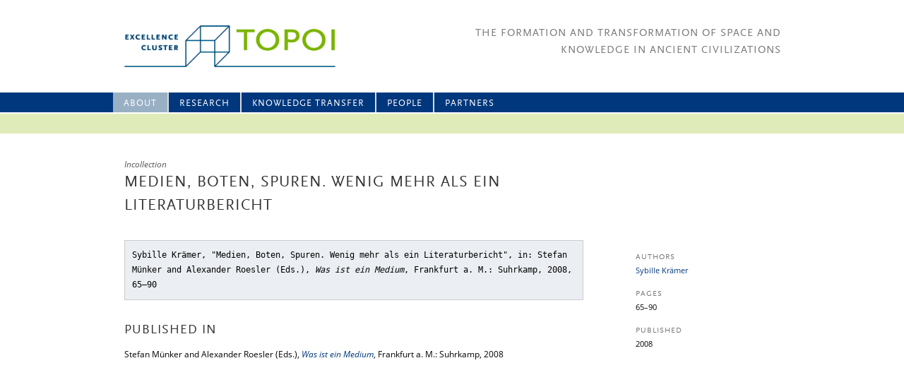

--- FILE ---
content_type: text/html
request_url: https://topoi.org/publication/18196/
body_size: 4368
content:
<html lang="en-US">

<head>
<meta http-equiv="content-type" content="text/html;charset=UTF-8" />
<meta charset="UTF-8" />
<meta name="viewport" content="width=1000" />
<link rel="shortcut icon" href="/favicon.png">
<title>Medien, Boten, Spuren. Wenig mehr als ein Literaturbericht | Topoi</title>
<link rel='stylesheet' id='theme_frontend_styles-combined-css'  href='/wp-content/themes/topoi-new/styles/combined.css' type='text/css' media='all' />
<script type='text/javascript' src='/wp-includes/js/jquery/jquery.js'></script>
<script type='text/javascript' src='/wp-includes/js/jquery/jquery-migrate.min.js'></script>

</head>
<body class="bib_publication-template-default single single-bib_publication postid-18196">
<div class="headerBox">
    <div style="width: 100%; height: 28px; background-color: #00377d; position: absolute; top: 131px;"></div>
    <div style="width: 100%; height: 28px; background-color: #dfecb9; position: absolute; top: 161px;"></div>
    <div id="header">
        <a id="topoiLogo" href="/" title="Topoi" rel="home"><img src="/wp-content/themes/topoi-new/images/20090325_Logo_Topoi_RGB_CTopoi.png" ></a>
        <div id='headerRight'>
            <div id="tagline">The Formation and Transformation of Space and<br/>Knowledge in Ancient Civilizations</div>
        </div>
    </div>
	<hgroup>
		<nav id="access" role="navigation">
		            <div class="skip-link">
		            <a class="assistive-text" href="#content" title="Skip to primary content">
		            Skip to primary content</a></div>
		            	<div class="menu-main-menu-container"><ul id="menu-main-menu" class="menu"><li id="menu-item-31874" class="menu-item menu-item-type-post_type menu-item-object-page menu-item-31874"><a title="About us" href="/home/about-topoi/">About</a></li>
<li id="menu-item-49334" class="menu-item menu-item-type-post_type menu-item-object-page menu-item-has-children menu-item-49334"><a href="/research-programm/">Research</a>
<ul class="sub-menu">
	<li id="menu-item-14263" class="menu-item menu-item-type-post_type menu-item-object-page menu-item-has-children menu-item-14263"><a href="/research-in-topoi-i/">Topoi I (2007-12)</a>
	<ul class="sub-menu">
		<li id="menu-item-14489" class="menu-item menu-item-type-post_type menu-item-object-area menu-item-14489"><a href="/area/a-topoi-1/">Spatial Environment</a></li>
		<li id="menu-item-14490" class="menu-item menu-item-type-post_type menu-item-object-area menu-item-14490"><a href="/area/b-topoi-1/">Historical Spaces</a></li>
		<li id="menu-item-14491" class="menu-item menu-item-type-post_type menu-item-object-area menu-item-14491"><a href="/area/c-topoi-1/">Perception and Representation</a></li>
		<li id="menu-item-14492" class="menu-item menu-item-type-post_type menu-item-object-area menu-item-14492"><a href="/area/d-topoi-1/">Theory and Science</a></li>
		<li id="menu-item-14493" class="menu-item menu-item-type-post_type menu-item-object-area menu-item-14493"><a href="/area/e-topoi-1/">Transformations</a></li>
	</ul>
</li>
	<li id="menu-item-49159" class="menu-item menu-item-type-post_type menu-item-object-page menu-item-has-children menu-item-49159"><a href="/research-in-topoi-2/">Topoi II (2012–2019)</a>
	<ul class="sub-menu">
		<li id="menu-item-14259" class="menu-item menu-item-type-post_type menu-item-object-area menu-item-14259"><a href="/area/a/">Spatial Environment</a></li>
		<li id="menu-item-14256" class="menu-item menu-item-type-post_type menu-item-object-area menu-item-14256"><a href="/area/b/">Historical Space</a></li>
		<li id="menu-item-14258" class="menu-item menu-item-type-post_type menu-item-object-area menu-item-14258"><a href="/area/c/">Perception and Representation</a></li>
		<li id="menu-item-14257" class="menu-item menu-item-type-post_type menu-item-object-area menu-item-14257"><a href="/area/d/">Theory and Science</a></li>
		<li id="menu-item-44792" class="menu-item menu-item-type-post_type menu-item-object-area menu-item-44792"><a title="Topoi Plus" href="/area/plus/">Topoi Plus</a></li>
		<li id="menu-item-49267" class="menu-item menu-item-type-post_type menu-item-object-area menu-item-49267"><a href="/area/key-topics/">Key Topics</a></li>
		<li id="menu-item-49268" class="menu-item menu-item-type-post_type menu-item-object-area menu-item-49268"><a href="/area/topoi-lab/">Topoi Lab</a></li>
		<li id="menu-item-41313" class="menu-item menu-item-type-post_type menu-item-object-group menu-item-41313"><a href="/group/a-sda/">Forum – Spatial Data Analysis</a></li>
		<li id="menu-item-41314" class="menu-item menu-item-type-post_type menu-item-object-page menu-item-41314"><a href="/topoimap/">TOPOImap und TOPOIorganon</a></li>
	</ul>
</li>
	<li id="menu-item-48284" class="menu-item menu-item-type-post_type menu-item-object-page menu-item-48284"><a href="/research/early-career-and-professorships/">Early Career and professorships</a></li>
</ul>
</li>
<li id="menu-item-39792" class="menu-item menu-item-type-post_type menu-item-object-page menu-item-has-children menu-item-39792"><a href="/knowledge-transfer/">Knowledge Transfer</a>
<ul class="sub-menu">
	<li id="menu-item-21358" class="menu-item menu-item-type-post_type menu-item-object-page menu-item-has-children menu-item-21358"><a title="Publications" href="/knowledge-transfer/publicationdatabase/">Publications</a>
	<ul class="sub-menu">
		<li id="menu-item-39801" class="menu-item menu-item-type-custom menu-item-object-custom menu-item-39801"><a href="/publications/all/">Publication Database</a></li>
	</ul>
</li>
	<li id="menu-item-41158" class="menu-item menu-item-type-post_type menu-item-object-page menu-item-has-children menu-item-41158"><a href="/knowledge-transfer/edition-topoi/">Edition Topoi</a>
	<ul class="sub-menu">
		<li id="menu-item-41318" class="menu-item menu-item-type-post_type menu-item-object-page menu-item-41318"><a href="/knowledge-transfer/edition-topoi/open-access/">Open Access</a></li>
		<li id="menu-item-2495" class="menu-item menu-item-type-post_type menu-item-object-page menu-item-2495"><a title="Book Series" href="/topoi-series/">Book Series</a></li>
		<li id="menu-item-2035" class="menu-item menu-item-type-post_type menu-item-object-page menu-item-2035"><a title="eTopoi" href="/etopoi/">eTopoi</a></li>
		<li id="menu-item-41160" class="menu-item menu-item-type-post_type menu-item-object-page menu-item-41160"><a href="/knowledge-transfer/data-publication/">Data Publication</a></li>
	</ul>
</li>
	<li id="menu-item-14598" class="menu-item menu-item-type-custom menu-item-object-custom menu-item-14598"><a title="Events" href="/events/workshops/">Events</a></li>
	<li id="menu-item-8424" class="menu-item menu-item-type-post_type menu-item-object-page menu-item-8424"><a title="Teaching" href="/knowledge-transfer/teaching/">Teaching</a></li>
	<li id="menu-item-39793" class="menu-item menu-item-type-post_type menu-item-object-page menu-item-has-children menu-item-39793"><a title="Dialog" href="/knowledge-transfer/dialog/">Dialog</a>
	<ul class="sub-menu">
		<li id="menu-item-39798" class="menu-item menu-item-type-post_type_archive menu-item-object-feature menu-item-39798"><a title="Spotlight on &#8230;" href="/features/">Spotlight on &#8230;</a></li>
		<li id="menu-item-39797" class="menu-item menu-item-type-post_type menu-item-object-page menu-item-39797"><a title="Journalist in Residence" href="/knowledge-transfer/dialog/journalist-in-residence/">Journalist in Residence</a></li>
		<li id="menu-item-39799" class="menu-item menu-item-type-post_type menu-item-object-page menu-item-39799"><a href="/knowledge-transfer/lndw/">Lange Nacht der Wissenschaften</a></li>
	</ul>
</li>
	<li id="menu-item-868" class="menu-item menu-item-type-post_type menu-item-object-page menu-item-has-children menu-item-868"><a title="Exhibitions" href="/knowledge-transfer/exhibitions-and-events/">Exhibitions</a>
	<ul class="sub-menu">
		<li id="menu-item-36592" class="menu-item menu-item-type-post_type menu-item-object-page menu-item-36592"><a href="/knowledge-transfer/exhibitions-and-events/ktesiphon/">KTESIPHON</a></li>
		<li id="menu-item-36596" class="menu-item menu-item-type-post_type menu-item-object-page menu-item-36596"><a href="/knowledge-transfer/exhibitions-and-events/lienzo-seler-ii/">LIENZO SELER II</a></li>
		<li id="menu-item-36597" class="menu-item menu-item-type-post_type menu-item-object-page menu-item-36597"><a href="/knowledge-transfer/exhibitions-and-events/mapping-body-and-soul/">The Soul is an Octopus</a></li>
		<li id="menu-item-36598" class="menu-item menu-item-type-post_type menu-item-object-page menu-item-36598"><a href="/knowledge-transfer/exhibitions-and-events/thrakische-munzen/">THRAKISCHE MÜNZEN</a></li>
		<li id="menu-item-36594" class="menu-item menu-item-type-post_type menu-item-object-page menu-item-36594"><a href="/knowledge-transfer/exhibitions-and-events/forum-romanum-3-0/">Forum Romanum 3.0.</a></li>
		<li id="menu-item-36595" class="menu-item menu-item-type-post_type menu-item-object-page menu-item-36595"><a href="/knowledge-transfer/exhibitions-and-events/museumsvisionen/">MUSEUMSVISIONEN</a></li>
		<li id="menu-item-36601" class="menu-item menu-item-type-post_type menu-item-object-page menu-item-36601"><a href="/knowledge-transfer/exhibitions-and-events/antike-bauforschung/">ANTIKE BAUFORSCHUNG</a></li>
		<li id="menu-item-36877" class="menu-item menu-item-type-post_type menu-item-object-page menu-item-36877"><a href="/knowledge-transfer/exhibitions-and-events/iron-metallurgy/">IRON METALLURGY</a></li>
		<li id="menu-item-21554" class="menu-item menu-item-type-post_type menu-item-object-page menu-item-21554"><a href="/knowledge-transfer/exhibitions-and-events/jenseits-des-horizonts/">Jenseits des Horizonts</a></li>
		<li id="menu-item-21551" class="menu-item menu-item-type-post_type menu-item-object-page menu-item-21551"><a href="/knowledge-transfer/exhibitions-and-events/weltbilder/">Auf den Kopf gestellt!</a></li>
		<li id="menu-item-21550" class="menu-item menu-item-type-post_type menu-item-object-page menu-item-21550"><a href="/knowledge-transfer/exhibitions-and-events/antike-welten/">Antike Welten</a></li>
		<li id="menu-item-21553" class="menu-item menu-item-type-post_type menu-item-object-page menu-item-21553"><a href="/knowledge-transfer/exhibitions-and-events/exhibitions-research-and-concepts/">Research and Concepts</a></li>
	</ul>
</li>
	<li id="menu-item-39795" class="menu-item menu-item-type-post_type menu-item-object-page menu-item-has-children menu-item-39795"><a title="Media" href="/knowledge-transfer/media/">Media</a>
	<ul class="sub-menu">
		<li id="menu-item-14488" class="menu-item menu-item-type-custom menu-item-object-custom menu-item-14488"><a href="/news/">News Archive</a></li>
		<li id="menu-item-39796" class="menu-item menu-item-type-post_type menu-item-object-page menu-item-39796"><a title="Press Releases" href="/knowledge-transfer/media/press-releases/">Press Releases</a></li>
		<li id="menu-item-866" class="menu-item menu-item-type-post_type menu-item-object-page menu-item-866"><a title="Press Review" href="/knowledge-transfer/media/press-review/">Press Review</a></li>
		<li id="menu-item-39794" class="menu-item menu-item-type-post_type menu-item-object-page menu-item-39794"><a href="/knowledge-transfer/media/media-library/">Media Library</a></li>
		<li id="menu-item-2017" class="menu-item menu-item-type-post_type menu-item-object-page menu-item-2017"><a title="Newsletter" href="/neotopia/">Newsletter</a></li>
		<li id="menu-item-2016" class="menu-item menu-item-type-post_type menu-item-object-page menu-item-2016"><a title="Raumwissen" href="/raumwissen/">Raumwissen</a></li>
	</ul>
</li>
</ul>
</li>
<li id="menu-item-14388" class="menu-item menu-item-type-custom menu-item-object-custom menu-item-has-children menu-item-14388"><a href="/people/">People</a>
<ul class="sub-menu">
	<li id="menu-item-848" class="menu-item menu-item-type-post_type menu-item-object-page menu-item-848"><a href="/people/directors-and-boards/">Directors and Boards</a></li>
	<li id="menu-item-14731" class="menu-item menu-item-type-post_type menu-item-object-page menu-item-14731"><a href="/people/contact/">Central Administration</a></li>
	<li id="menu-item-14373" class="menu-item menu-item-type-custom menu-item-object-custom menu-item-has-children menu-item-14373"><a href="/people/">People A-Z</a>
	<ul class="sub-menu">
		<li id="menu-item-14375" class="menu-item menu-item-type-custom menu-item-object-custom menu-item-14375"><a href="/people/area/a/">Research Area A</a></li>
		<li id="menu-item-14376" class="menu-item menu-item-type-custom menu-item-object-custom menu-item-14376"><a href="/people/area/b/">Research Area B</a></li>
		<li id="menu-item-14377" class="menu-item menu-item-type-custom menu-item-object-custom menu-item-14377"><a href="/people/area/c/">Research Area C</a></li>
		<li id="menu-item-14378" class="menu-item menu-item-type-custom menu-item-object-custom menu-item-14378"><a href="/people/area/d/">Research Area D</a></li>
		<li id="menu-item-48847" class="menu-item menu-item-type-custom menu-item-object-custom menu-item-48847"><a href="/people/area/e/">Research Area E</a></li>
		<li id="menu-item-14924" class="menu-item menu-item-type-custom menu-item-object-custom menu-item-14924"><a href="/people/senior-fellows/">Senior Fellows and Guests</a></li>
		<li id="menu-item-14379" class="menu-item menu-item-type-custom menu-item-object-custom menu-item-14379"><a href="/people/doctoral-fellows/">Doctoral/Post-Doctoral Fellows</a></li>
	</ul>
</li>
</ul>
</li>
<li id="menu-item-4545" class="menu-item menu-item-type-post_type menu-item-object-page menu-item-has-children menu-item-4545"><a href="/partners/host-institutions/">Partners</a>
<ul class="sub-menu">
	<li id="menu-item-1882" class="menu-item menu-item-type-post_type menu-item-object-page menu-item-1882"><a href="/partners/host-institutions/">Host Institutions</a></li>
	<li id="menu-item-1880" class="menu-item menu-item-type-post_type menu-item-object-page menu-item-1880"><a href="/partners/topoi-worldwide/">Topoi worldwide</a></li>
</ul>
</li>
</ul></div>		</nav>
        <script type="text/javascript" charset="utf-8">
        	// if current page has no associated menu entry, select first ("Home")
            if( jQuery("nav#access li.current-menu-item").length == 0) jQuery("nav#access > div > ul > li").first().addClass("current-menu-item")
        </script>
	</hgroup>
</div>
<div id="page" class="hfeed">
<hgroup>
    <div class="main">
        <div id="primary">
                    <hgroup>
                <header class="entry-headder">
                    <div class='pre-heading'>Incollection</div>
                                            <h1>Medien, Boten, Spuren. Wenig mehr als ein Literaturbericht</h1>
                                                                                    </header>
            </hgroup>
            <hgroup>
                <article id="content" role="main">
                    <div class="publication-citation">
                        Sybille Krämer, "Medien, Boten, Spuren. Wenig mehr als ein Literaturbericht"<span class='parent-pub'>, in: Stefan Münker and Alexander Roesler (Eds.), <em>Was ist ein Medium</em>, Frankfurt a. M.: Suhrkamp, 2008, 65&ndash;90</span>                    </div>
                                                    <h3>Published In</h3>
                    <div class="publication-citation">
                        Stefan Münker and Alexander Roesler (Eds.), <a href='/publication/18197/'><em>Was ist ein Medium</em></a>, Frankfurt a. M.: Suhrkamp, 2008                    </div>
                                </article>
                <aside id="conent-aside">                                    <h2>Authors</h2>
                    <div><a href='/person/kraemer-sybille/'>Sybille Krämer</a></div>
                                                    <h2>Pages</h2>
                    <div>65&ndash;90</div>
                                                                    <h2>Published</h2>
                    <div>2008</div>
                                                                                                                                                                </aside>
            </hgroup>
                </div>
    </div>
</hgroup>
</div>
        <footer id="footer" role="contentinfo">
			<div style="width:1000px; margin: 10px auto">
                <nav id="access-footer" role="navigation">
                    <h3 class="assistive-text">Footer menu</h3>
                    <div class="menu-footer-menu-container"><ul id="menu-footer-menu" class="menu"><li id="menu-item-14174" class="menu-item menu-item-type-post_type menu-item-object-page menu-item-14174"><a href="/home/impressum/">Impressum</a></li>
</ul></div>                </nav>
                <div style="text-align: right;">There will be no updates to this website after October 31, 2019, as the Excellence Cluster comes to an end on that date.</div>
            </div>
        </footer>
    <script type="text/javascript">
      function showhide_toggle(type, post_id, show_text, hide_text) {
        var   $link = jQuery("#"+ type + "-link-" + post_id)
          , $link_a = jQuery('a', $link)
          , $content = jQuery("#"+ type + "-content-" + post_id)
          , $toggle = jQuery("#"+ type + "-toggle-" + post_id)
          , show_hide_class = 'sh-show sh-hide';
        $link.toggleClass(show_hide_class);
        $content.toggleClass(show_hide_class).toggle();
        if($link_a.attr('aria-expanded') === 'true') {
          $link_a.attr('aria-expanded', 'false');
        } else {
          $link_a.attr('aria-expanded', 'true');
        }
        if($toggle.text() === show_text) {
          $toggle.text(hide_text);
        } else {
          $toggle.text(show_text);
        }
      }
    </script>
</body>
</html>
